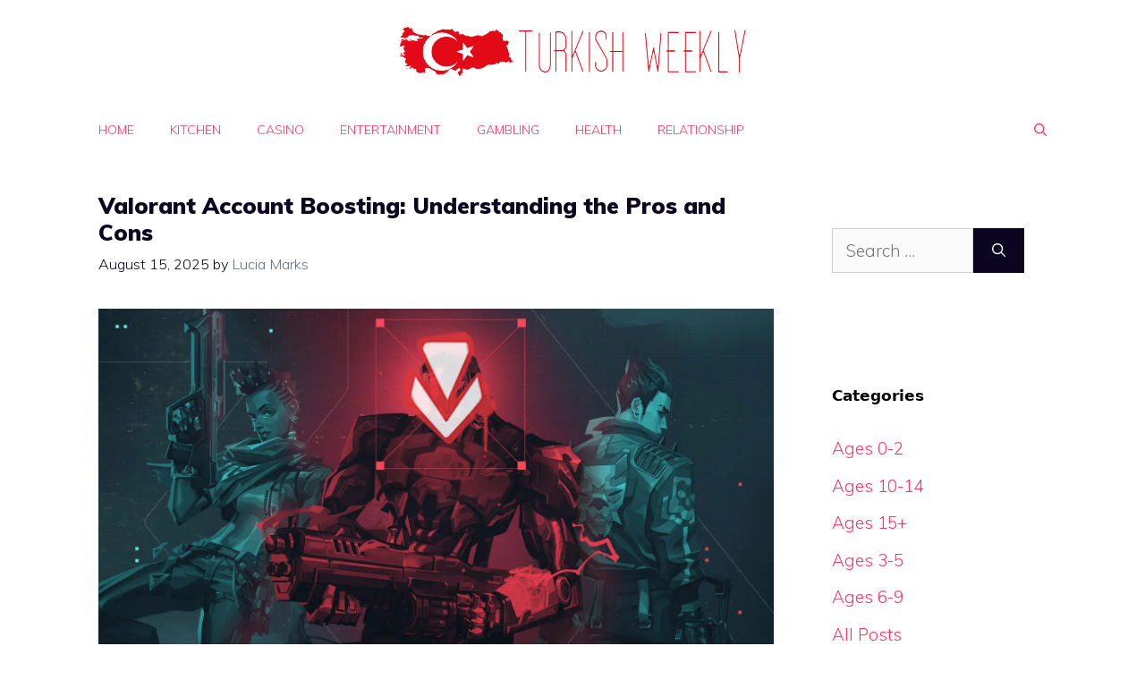

--- FILE ---
content_type: text/html; charset=UTF-8
request_url: https://turkishweekly.net/valorant-account-boosting/
body_size: 18484
content:
<!DOCTYPE html>
<html lang="en-US">
<head>
	<meta charset="UTF-8">
	<meta name='robots' content='index, follow, max-image-preview:large, max-snippet:-1, max-video-preview:-1' />
<meta name="viewport" content="width=device-width, initial-scale=1">
	<!-- This site is optimized with the Yoast SEO plugin v26.8 - https://yoast.com/product/yoast-seo-wordpress/ -->
	<title>Valorant Account Boosting: Understanding the Pros and Cons - Turkish Weekly</title>
<link crossorigin data-rocket-preconnect href="https://fonts.googleapis.com" rel="preconnect">
<link crossorigin data-rocket-preconnect href="https://pagead2.googlesyndication.com" rel="preconnect">
<link data-rocket-preload as="style" href="https://fonts.googleapis.com/css?family=Muli%3A300%2C300italic%2Cregular%2C600%2C600italic%2C800%2C800italic%2C900&#038;display=swap" rel="preload">
<link href="https://fonts.googleapis.com/css?family=Muli%3A300%2C300italic%2Cregular%2C600%2C600italic%2C800%2C800italic%2C900&#038;display=swap" media="print" onload="this.media=&#039;all&#039;" rel="stylesheet">
<noscript><link rel="stylesheet" href="https://fonts.googleapis.com/css?family=Muli%3A300%2C300italic%2Cregular%2C600%2C600italic%2C800%2C800italic%2C900&#038;display=swap"></noscript><link rel="preload" data-rocket-preload as="image" href="https://www.geekgirlauthority.com/wp-content/uploads/2020/05/Valorant-Cover.jpg" fetchpriority="high">
	<link rel="canonical" href="https://turkishweekly.net/valorant-account-boosting/" />
	<meta property="og:locale" content="en_US" />
	<meta property="og:type" content="article" />
	<meta property="og:title" content="Valorant Account Boosting: Understanding the Pros and Cons - Turkish Weekly" />
	<meta property="og:description" content="In recent years, the gaming industry has seen a surge in popularity, with players all around the world turning to various video games for entertainment. One of these popular titles is Valorant, which has become ... Read more" />
	<meta property="og:url" content="https://turkishweekly.net/valorant-account-boosting/" />
	<meta property="og:site_name" content="Turkish Weekly" />
	<meta property="article:published_time" content="2025-08-15T12:27:44+00:00" />
	<meta property="og:image" content="https://turkishweekly.net/wp-content/uploads/2023/08/afkgaming2F2021-102Fdf3669f2-2ea4-48d8-ab14-c61daec5db672FVal_Banner_AntiCheat_Fall2021_1920x1080.jpg" />
	<meta property="og:image:width" content="1920" />
	<meta property="og:image:height" content="1080" />
	<meta property="og:image:type" content="image/jpeg" />
	<meta name="author" content="Lucia Marks" />
	<meta name="twitter:card" content="summary_large_image" />
	<meta name="twitter:label1" content="Written by" />
	<meta name="twitter:data1" content="Lucia Marks" />
	<meta name="twitter:label2" content="Est. reading time" />
	<meta name="twitter:data2" content="4 minutes" />
	<script type="application/ld+json" class="yoast-schema-graph">{"@context":"https://schema.org","@graph":[{"@type":"Article","@id":"https://turkishweekly.net/valorant-account-boosting/#article","isPartOf":{"@id":"https://turkishweekly.net/valorant-account-boosting/"},"author":{"name":"Lucia Marks","@id":"https://turkishweekly.net/#/schema/person/f4410cc08fbc9e432c38b98049b3118e"},"headline":"Valorant Account Boosting: Understanding the Pros and Cons","datePublished":"2025-08-15T12:27:44+00:00","mainEntityOfPage":{"@id":"https://turkishweekly.net/valorant-account-boosting/"},"wordCount":603,"publisher":{"@id":"https://turkishweekly.net/#organization"},"image":{"@id":"https://turkishweekly.net/valorant-account-boosting/#primaryimage"},"thumbnailUrl":"https://turkishweekly.net/wp-content/uploads/2023/08/afkgaming2F2021-102Fdf3669f2-2ea4-48d8-ab14-c61daec5db672FVal_Banner_AntiCheat_Fall2021_1920x1080.jpg","keywords":["account boosting","esports","game ranking","online gaming","pros and cons","Valorant"],"articleSection":["Blog"],"inLanguage":"en-US"},{"@type":"WebPage","@id":"https://turkishweekly.net/valorant-account-boosting/","url":"https://turkishweekly.net/valorant-account-boosting/","name":"Valorant Account Boosting: Understanding the Pros and Cons - Turkish Weekly","isPartOf":{"@id":"https://turkishweekly.net/#website"},"primaryImageOfPage":{"@id":"https://turkishweekly.net/valorant-account-boosting/#primaryimage"},"image":{"@id":"https://turkishweekly.net/valorant-account-boosting/#primaryimage"},"thumbnailUrl":"https://turkishweekly.net/wp-content/uploads/2023/08/afkgaming2F2021-102Fdf3669f2-2ea4-48d8-ab14-c61daec5db672FVal_Banner_AntiCheat_Fall2021_1920x1080.jpg","datePublished":"2025-08-15T12:27:44+00:00","breadcrumb":{"@id":"https://turkishweekly.net/valorant-account-boosting/#breadcrumb"},"inLanguage":"en-US","potentialAction":[{"@type":"ReadAction","target":["https://turkishweekly.net/valorant-account-boosting/"]}]},{"@type":"ImageObject","inLanguage":"en-US","@id":"https://turkishweekly.net/valorant-account-boosting/#primaryimage","url":"https://turkishweekly.net/wp-content/uploads/2023/08/afkgaming2F2021-102Fdf3669f2-2ea4-48d8-ab14-c61daec5db672FVal_Banner_AntiCheat_Fall2021_1920x1080.jpg","contentUrl":"https://turkishweekly.net/wp-content/uploads/2023/08/afkgaming2F2021-102Fdf3669f2-2ea4-48d8-ab14-c61daec5db672FVal_Banner_AntiCheat_Fall2021_1920x1080.jpg","width":1920,"height":1080},{"@type":"BreadcrumbList","@id":"https://turkishweekly.net/valorant-account-boosting/#breadcrumb","itemListElement":[{"@type":"ListItem","position":1,"name":"Home","item":"https://turkishweekly.net/"},{"@type":"ListItem","position":2,"name":"Valorant Account Boosting: Understanding the Pros and Cons"}]},{"@type":"WebSite","@id":"https://turkishweekly.net/#website","url":"https://turkishweekly.net/","name":"Turkish Weekly","description":"","publisher":{"@id":"https://turkishweekly.net/#organization"},"potentialAction":[{"@type":"SearchAction","target":{"@type":"EntryPoint","urlTemplate":"https://turkishweekly.net/?s={search_term_string}"},"query-input":{"@type":"PropertyValueSpecification","valueRequired":true,"valueName":"search_term_string"}}],"inLanguage":"en-US"},{"@type":"Organization","@id":"https://turkishweekly.net/#organization","name":"Turkish Weekly","url":"https://turkishweekly.net/","logo":{"@type":"ImageObject","inLanguage":"en-US","@id":"https://turkishweekly.net/#/schema/logo/image/","url":"https://turkishweekly.net/wp-content/uploads/2022/01/Turkish-Weekly-logo.png","contentUrl":"https://turkishweekly.net/wp-content/uploads/2022/01/Turkish-Weekly-logo.png","width":402,"height":75,"caption":"Turkish Weekly"},"image":{"@id":"https://turkishweekly.net/#/schema/logo/image/"}},{"@type":"Person","@id":"https://turkishweekly.net/#/schema/person/f4410cc08fbc9e432c38b98049b3118e","name":"Lucia Marks","image":{"@type":"ImageObject","inLanguage":"en-US","@id":"https://turkishweekly.net/#/schema/person/image/","url":"https://secure.gravatar.com/avatar/70da42d7f7b2bf704f8ddfd5c04aa476df12b55de46af432df928b007581540a?s=96&d=mm&r=g","contentUrl":"https://secure.gravatar.com/avatar/70da42d7f7b2bf704f8ddfd5c04aa476df12b55de46af432df928b007581540a?s=96&d=mm&r=g","caption":"Lucia Marks"},"url":"https://turkishweekly.net/author/automatskipost63/"}]}</script>
	<!-- / Yoast SEO plugin. -->


<link href='https://fonts.gstatic.com' crossorigin rel='preconnect' />
<link href='https://fonts.googleapis.com' crossorigin rel='preconnect' />
<link rel="alternate" type="application/rss+xml" title="Turkish Weekly &raquo; Feed" href="https://turkishweekly.net/feed/" />
<link rel="alternate" title="oEmbed (JSON)" type="application/json+oembed" href="https://turkishweekly.net/wp-json/oembed/1.0/embed?url=https%3A%2F%2Fturkishweekly.net%2Fvalorant-account-boosting%2F" />
<link rel="alternate" title="oEmbed (XML)" type="text/xml+oembed" href="https://turkishweekly.net/wp-json/oembed/1.0/embed?url=https%3A%2F%2Fturkishweekly.net%2Fvalorant-account-boosting%2F&#038;format=xml" />
<style id='wp-img-auto-sizes-contain-inline-css'>
img:is([sizes=auto i],[sizes^="auto," i]){contain-intrinsic-size:3000px 1500px}
/*# sourceURL=wp-img-auto-sizes-contain-inline-css */
</style>
<style id='wp-emoji-styles-inline-css'>

	img.wp-smiley, img.emoji {
		display: inline !important;
		border: none !important;
		box-shadow: none !important;
		height: 1em !important;
		width: 1em !important;
		margin: 0 0.07em !important;
		vertical-align: -0.1em !important;
		background: none !important;
		padding: 0 !important;
	}
/*# sourceURL=wp-emoji-styles-inline-css */
</style>
<style id='wp-block-library-inline-css'>
:root{--wp-block-synced-color:#7a00df;--wp-block-synced-color--rgb:122,0,223;--wp-bound-block-color:var(--wp-block-synced-color);--wp-editor-canvas-background:#ddd;--wp-admin-theme-color:#007cba;--wp-admin-theme-color--rgb:0,124,186;--wp-admin-theme-color-darker-10:#006ba1;--wp-admin-theme-color-darker-10--rgb:0,107,160.5;--wp-admin-theme-color-darker-20:#005a87;--wp-admin-theme-color-darker-20--rgb:0,90,135;--wp-admin-border-width-focus:2px}@media (min-resolution:192dpi){:root{--wp-admin-border-width-focus:1.5px}}.wp-element-button{cursor:pointer}:root .has-very-light-gray-background-color{background-color:#eee}:root .has-very-dark-gray-background-color{background-color:#313131}:root .has-very-light-gray-color{color:#eee}:root .has-very-dark-gray-color{color:#313131}:root .has-vivid-green-cyan-to-vivid-cyan-blue-gradient-background{background:linear-gradient(135deg,#00d084,#0693e3)}:root .has-purple-crush-gradient-background{background:linear-gradient(135deg,#34e2e4,#4721fb 50%,#ab1dfe)}:root .has-hazy-dawn-gradient-background{background:linear-gradient(135deg,#faaca8,#dad0ec)}:root .has-subdued-olive-gradient-background{background:linear-gradient(135deg,#fafae1,#67a671)}:root .has-atomic-cream-gradient-background{background:linear-gradient(135deg,#fdd79a,#004a59)}:root .has-nightshade-gradient-background{background:linear-gradient(135deg,#330968,#31cdcf)}:root .has-midnight-gradient-background{background:linear-gradient(135deg,#020381,#2874fc)}:root{--wp--preset--font-size--normal:16px;--wp--preset--font-size--huge:42px}.has-regular-font-size{font-size:1em}.has-larger-font-size{font-size:2.625em}.has-normal-font-size{font-size:var(--wp--preset--font-size--normal)}.has-huge-font-size{font-size:var(--wp--preset--font-size--huge)}.has-text-align-center{text-align:center}.has-text-align-left{text-align:left}.has-text-align-right{text-align:right}.has-fit-text{white-space:nowrap!important}#end-resizable-editor-section{display:none}.aligncenter{clear:both}.items-justified-left{justify-content:flex-start}.items-justified-center{justify-content:center}.items-justified-right{justify-content:flex-end}.items-justified-space-between{justify-content:space-between}.screen-reader-text{border:0;clip-path:inset(50%);height:1px;margin:-1px;overflow:hidden;padding:0;position:absolute;width:1px;word-wrap:normal!important}.screen-reader-text:focus{background-color:#ddd;clip-path:none;color:#444;display:block;font-size:1em;height:auto;left:5px;line-height:normal;padding:15px 23px 14px;text-decoration:none;top:5px;width:auto;z-index:100000}html :where(.has-border-color){border-style:solid}html :where([style*=border-top-color]){border-top-style:solid}html :where([style*=border-right-color]){border-right-style:solid}html :where([style*=border-bottom-color]){border-bottom-style:solid}html :where([style*=border-left-color]){border-left-style:solid}html :where([style*=border-width]){border-style:solid}html :where([style*=border-top-width]){border-top-style:solid}html :where([style*=border-right-width]){border-right-style:solid}html :where([style*=border-bottom-width]){border-bottom-style:solid}html :where([style*=border-left-width]){border-left-style:solid}html :where(img[class*=wp-image-]){height:auto;max-width:100%}:where(figure){margin:0 0 1em}html :where(.is-position-sticky){--wp-admin--admin-bar--position-offset:var(--wp-admin--admin-bar--height,0px)}@media screen and (max-width:600px){html :where(.is-position-sticky){--wp-admin--admin-bar--position-offset:0px}}

/*# sourceURL=wp-block-library-inline-css */
</style><style id='global-styles-inline-css'>
:root{--wp--preset--aspect-ratio--square: 1;--wp--preset--aspect-ratio--4-3: 4/3;--wp--preset--aspect-ratio--3-4: 3/4;--wp--preset--aspect-ratio--3-2: 3/2;--wp--preset--aspect-ratio--2-3: 2/3;--wp--preset--aspect-ratio--16-9: 16/9;--wp--preset--aspect-ratio--9-16: 9/16;--wp--preset--color--black: #000000;--wp--preset--color--cyan-bluish-gray: #abb8c3;--wp--preset--color--white: #ffffff;--wp--preset--color--pale-pink: #f78da7;--wp--preset--color--vivid-red: #cf2e2e;--wp--preset--color--luminous-vivid-orange: #ff6900;--wp--preset--color--luminous-vivid-amber: #fcb900;--wp--preset--color--light-green-cyan: #7bdcb5;--wp--preset--color--vivid-green-cyan: #00d084;--wp--preset--color--pale-cyan-blue: #8ed1fc;--wp--preset--color--vivid-cyan-blue: #0693e3;--wp--preset--color--vivid-purple: #9b51e0;--wp--preset--color--contrast: var(--contrast);--wp--preset--color--contrast-2: var(--contrast-2);--wp--preset--color--contrast-3: var(--contrast-3);--wp--preset--color--base: var(--base);--wp--preset--color--base-2: var(--base-2);--wp--preset--color--base-3: var(--base-3);--wp--preset--color--accent: var(--accent);--wp--preset--gradient--vivid-cyan-blue-to-vivid-purple: linear-gradient(135deg,rgb(6,147,227) 0%,rgb(155,81,224) 100%);--wp--preset--gradient--light-green-cyan-to-vivid-green-cyan: linear-gradient(135deg,rgb(122,220,180) 0%,rgb(0,208,130) 100%);--wp--preset--gradient--luminous-vivid-amber-to-luminous-vivid-orange: linear-gradient(135deg,rgb(252,185,0) 0%,rgb(255,105,0) 100%);--wp--preset--gradient--luminous-vivid-orange-to-vivid-red: linear-gradient(135deg,rgb(255,105,0) 0%,rgb(207,46,46) 100%);--wp--preset--gradient--very-light-gray-to-cyan-bluish-gray: linear-gradient(135deg,rgb(238,238,238) 0%,rgb(169,184,195) 100%);--wp--preset--gradient--cool-to-warm-spectrum: linear-gradient(135deg,rgb(74,234,220) 0%,rgb(151,120,209) 20%,rgb(207,42,186) 40%,rgb(238,44,130) 60%,rgb(251,105,98) 80%,rgb(254,248,76) 100%);--wp--preset--gradient--blush-light-purple: linear-gradient(135deg,rgb(255,206,236) 0%,rgb(152,150,240) 100%);--wp--preset--gradient--blush-bordeaux: linear-gradient(135deg,rgb(254,205,165) 0%,rgb(254,45,45) 50%,rgb(107,0,62) 100%);--wp--preset--gradient--luminous-dusk: linear-gradient(135deg,rgb(255,203,112) 0%,rgb(199,81,192) 50%,rgb(65,88,208) 100%);--wp--preset--gradient--pale-ocean: linear-gradient(135deg,rgb(255,245,203) 0%,rgb(182,227,212) 50%,rgb(51,167,181) 100%);--wp--preset--gradient--electric-grass: linear-gradient(135deg,rgb(202,248,128) 0%,rgb(113,206,126) 100%);--wp--preset--gradient--midnight: linear-gradient(135deg,rgb(2,3,129) 0%,rgb(40,116,252) 100%);--wp--preset--font-size--small: 13px;--wp--preset--font-size--medium: 20px;--wp--preset--font-size--large: 36px;--wp--preset--font-size--x-large: 42px;--wp--preset--spacing--20: 0.44rem;--wp--preset--spacing--30: 0.67rem;--wp--preset--spacing--40: 1rem;--wp--preset--spacing--50: 1.5rem;--wp--preset--spacing--60: 2.25rem;--wp--preset--spacing--70: 3.38rem;--wp--preset--spacing--80: 5.06rem;--wp--preset--shadow--natural: 6px 6px 9px rgba(0, 0, 0, 0.2);--wp--preset--shadow--deep: 12px 12px 50px rgba(0, 0, 0, 0.4);--wp--preset--shadow--sharp: 6px 6px 0px rgba(0, 0, 0, 0.2);--wp--preset--shadow--outlined: 6px 6px 0px -3px rgb(255, 255, 255), 6px 6px rgb(0, 0, 0);--wp--preset--shadow--crisp: 6px 6px 0px rgb(0, 0, 0);}:where(.is-layout-flex){gap: 0.5em;}:where(.is-layout-grid){gap: 0.5em;}body .is-layout-flex{display: flex;}.is-layout-flex{flex-wrap: wrap;align-items: center;}.is-layout-flex > :is(*, div){margin: 0;}body .is-layout-grid{display: grid;}.is-layout-grid > :is(*, div){margin: 0;}:where(.wp-block-columns.is-layout-flex){gap: 2em;}:where(.wp-block-columns.is-layout-grid){gap: 2em;}:where(.wp-block-post-template.is-layout-flex){gap: 1.25em;}:where(.wp-block-post-template.is-layout-grid){gap: 1.25em;}.has-black-color{color: var(--wp--preset--color--black) !important;}.has-cyan-bluish-gray-color{color: var(--wp--preset--color--cyan-bluish-gray) !important;}.has-white-color{color: var(--wp--preset--color--white) !important;}.has-pale-pink-color{color: var(--wp--preset--color--pale-pink) !important;}.has-vivid-red-color{color: var(--wp--preset--color--vivid-red) !important;}.has-luminous-vivid-orange-color{color: var(--wp--preset--color--luminous-vivid-orange) !important;}.has-luminous-vivid-amber-color{color: var(--wp--preset--color--luminous-vivid-amber) !important;}.has-light-green-cyan-color{color: var(--wp--preset--color--light-green-cyan) !important;}.has-vivid-green-cyan-color{color: var(--wp--preset--color--vivid-green-cyan) !important;}.has-pale-cyan-blue-color{color: var(--wp--preset--color--pale-cyan-blue) !important;}.has-vivid-cyan-blue-color{color: var(--wp--preset--color--vivid-cyan-blue) !important;}.has-vivid-purple-color{color: var(--wp--preset--color--vivid-purple) !important;}.has-black-background-color{background-color: var(--wp--preset--color--black) !important;}.has-cyan-bluish-gray-background-color{background-color: var(--wp--preset--color--cyan-bluish-gray) !important;}.has-white-background-color{background-color: var(--wp--preset--color--white) !important;}.has-pale-pink-background-color{background-color: var(--wp--preset--color--pale-pink) !important;}.has-vivid-red-background-color{background-color: var(--wp--preset--color--vivid-red) !important;}.has-luminous-vivid-orange-background-color{background-color: var(--wp--preset--color--luminous-vivid-orange) !important;}.has-luminous-vivid-amber-background-color{background-color: var(--wp--preset--color--luminous-vivid-amber) !important;}.has-light-green-cyan-background-color{background-color: var(--wp--preset--color--light-green-cyan) !important;}.has-vivid-green-cyan-background-color{background-color: var(--wp--preset--color--vivid-green-cyan) !important;}.has-pale-cyan-blue-background-color{background-color: var(--wp--preset--color--pale-cyan-blue) !important;}.has-vivid-cyan-blue-background-color{background-color: var(--wp--preset--color--vivid-cyan-blue) !important;}.has-vivid-purple-background-color{background-color: var(--wp--preset--color--vivid-purple) !important;}.has-black-border-color{border-color: var(--wp--preset--color--black) !important;}.has-cyan-bluish-gray-border-color{border-color: var(--wp--preset--color--cyan-bluish-gray) !important;}.has-white-border-color{border-color: var(--wp--preset--color--white) !important;}.has-pale-pink-border-color{border-color: var(--wp--preset--color--pale-pink) !important;}.has-vivid-red-border-color{border-color: var(--wp--preset--color--vivid-red) !important;}.has-luminous-vivid-orange-border-color{border-color: var(--wp--preset--color--luminous-vivid-orange) !important;}.has-luminous-vivid-amber-border-color{border-color: var(--wp--preset--color--luminous-vivid-amber) !important;}.has-light-green-cyan-border-color{border-color: var(--wp--preset--color--light-green-cyan) !important;}.has-vivid-green-cyan-border-color{border-color: var(--wp--preset--color--vivid-green-cyan) !important;}.has-pale-cyan-blue-border-color{border-color: var(--wp--preset--color--pale-cyan-blue) !important;}.has-vivid-cyan-blue-border-color{border-color: var(--wp--preset--color--vivid-cyan-blue) !important;}.has-vivid-purple-border-color{border-color: var(--wp--preset--color--vivid-purple) !important;}.has-vivid-cyan-blue-to-vivid-purple-gradient-background{background: var(--wp--preset--gradient--vivid-cyan-blue-to-vivid-purple) !important;}.has-light-green-cyan-to-vivid-green-cyan-gradient-background{background: var(--wp--preset--gradient--light-green-cyan-to-vivid-green-cyan) !important;}.has-luminous-vivid-amber-to-luminous-vivid-orange-gradient-background{background: var(--wp--preset--gradient--luminous-vivid-amber-to-luminous-vivid-orange) !important;}.has-luminous-vivid-orange-to-vivid-red-gradient-background{background: var(--wp--preset--gradient--luminous-vivid-orange-to-vivid-red) !important;}.has-very-light-gray-to-cyan-bluish-gray-gradient-background{background: var(--wp--preset--gradient--very-light-gray-to-cyan-bluish-gray) !important;}.has-cool-to-warm-spectrum-gradient-background{background: var(--wp--preset--gradient--cool-to-warm-spectrum) !important;}.has-blush-light-purple-gradient-background{background: var(--wp--preset--gradient--blush-light-purple) !important;}.has-blush-bordeaux-gradient-background{background: var(--wp--preset--gradient--blush-bordeaux) !important;}.has-luminous-dusk-gradient-background{background: var(--wp--preset--gradient--luminous-dusk) !important;}.has-pale-ocean-gradient-background{background: var(--wp--preset--gradient--pale-ocean) !important;}.has-electric-grass-gradient-background{background: var(--wp--preset--gradient--electric-grass) !important;}.has-midnight-gradient-background{background: var(--wp--preset--gradient--midnight) !important;}.has-small-font-size{font-size: var(--wp--preset--font-size--small) !important;}.has-medium-font-size{font-size: var(--wp--preset--font-size--medium) !important;}.has-large-font-size{font-size: var(--wp--preset--font-size--large) !important;}.has-x-large-font-size{font-size: var(--wp--preset--font-size--x-large) !important;}
/*# sourceURL=global-styles-inline-css */
</style>

<style id='classic-theme-styles-inline-css'>
/*! This file is auto-generated */
.wp-block-button__link{color:#fff;background-color:#32373c;border-radius:9999px;box-shadow:none;text-decoration:none;padding:calc(.667em + 2px) calc(1.333em + 2px);font-size:1.125em}.wp-block-file__button{background:#32373c;color:#fff;text-decoration:none}
/*# sourceURL=/wp-includes/css/classic-themes.min.css */
</style>
<link rel='stylesheet' id='c4wp-public-css' href='https://turkishweekly.net/wp-content/plugins/wp-captcha//assets/css/c4wp-public.css?ver=6.9' media='all' />
<link rel='stylesheet' id='generate-widget-areas-css' href='https://turkishweekly.net/wp-content/themes/generatepress/assets/css/components/widget-areas.min.css?ver=3.5.1' media='all' />
<link rel='stylesheet' id='generate-style-css' href='https://turkishweekly.net/wp-content/themes/generatepress/assets/css/main.min.css?ver=3.5.1' media='all' />
<style id='generate-style-inline-css'>
body{background-color:var(--base-3);color:var(--contrast);}a{color:var(--accent);}a:hover, a:focus, a:active{color:#ae0831;}.grid-container{max-width:1140px;}.wp-block-group__inner-container{max-width:1140px;margin-left:auto;margin-right:auto;}.generate-back-to-top{font-size:20px;border-radius:3px;position:fixed;bottom:30px;right:30px;line-height:40px;width:40px;text-align:center;z-index:10;transition:opacity 300ms ease-in-out;opacity:0.1;transform:translateY(1000px);}.generate-back-to-top__show{opacity:1;transform:translateY(0);}.navigation-search{position:absolute;left:-99999px;pointer-events:none;visibility:hidden;z-index:20;width:100%;top:0;transition:opacity 100ms ease-in-out;opacity:0;}.navigation-search.nav-search-active{left:0;right:0;pointer-events:auto;visibility:visible;opacity:1;}.navigation-search input[type="search"]{outline:0;border:0;vertical-align:bottom;line-height:1;opacity:0.9;width:100%;z-index:20;border-radius:0;-webkit-appearance:none;height:60px;}.navigation-search input::-ms-clear{display:none;width:0;height:0;}.navigation-search input::-ms-reveal{display:none;width:0;height:0;}.navigation-search input::-webkit-search-decoration, .navigation-search input::-webkit-search-cancel-button, .navigation-search input::-webkit-search-results-button, .navigation-search input::-webkit-search-results-decoration{display:none;}.gen-sidebar-nav .navigation-search{top:auto;bottom:0;}:root{--contrast:#0b0521;--contrast-2:#383f49;--contrast-3:#62707c;--base:#526e7c;--base-2:#f7f8f9;--base-3:#ffffff;--accent:#ff3366;}:root .has-contrast-color{color:var(--contrast);}:root .has-contrast-background-color{background-color:var(--contrast);}:root .has-contrast-2-color{color:var(--contrast-2);}:root .has-contrast-2-background-color{background-color:var(--contrast-2);}:root .has-contrast-3-color{color:var(--contrast-3);}:root .has-contrast-3-background-color{background-color:var(--contrast-3);}:root .has-base-color{color:var(--base);}:root .has-base-background-color{background-color:var(--base);}:root .has-base-2-color{color:var(--base-2);}:root .has-base-2-background-color{background-color:var(--base-2);}:root .has-base-3-color{color:var(--base-3);}:root .has-base-3-background-color{background-color:var(--base-3);}:root .has-accent-color{color:var(--accent);}:root .has-accent-background-color{background-color:var(--accent);}body, button, input, select, textarea{font-family:Muli, sans-serif;font-weight:300;font-size:19px;}body{line-height:1.7;}.main-title{font-size:34px;}.site-description{font-size:12px;}.main-navigation a, .main-navigation .menu-toggle, .main-navigation .menu-bar-items{font-weight:300;text-transform:uppercase;font-size:14px;line-height:1;}.widget-title{font-family:-apple-system, system-ui, BlinkMacSystemFont, "Segoe UI", Helvetica, Arial, sans-serif, "Apple Color Emoji", "Segoe UI Emoji", "Segoe UI Symbol";font-weight:bold;font-size:17px;}button:not(.menu-toggle),html input[type="button"],input[type="reset"],input[type="submit"],.button,.wp-block-button .wp-block-button__link{font-weight:600;}h2.entry-title{font-size:20px;line-height:1.2;}.site-info{font-size:15px;}h1{font-weight:900;font-size:25px;line-height:1.2;}h2{font-weight:800;font-size:30px;line-height:1.3;}h3{font-weight:600;font-size:28px;}h4{font-weight:600;font-size:23px;}h5{font-weight:600;font-size:20px;}h6{font-weight:600;font-size:20px;}.top-bar{background-color:#636363;color:#ffffff;}.top-bar a{color:#ffffff;}.top-bar a:hover{color:#303030;}.site-header{background-color:var(--base-3);color:var(--contrast);}.site-header a{color:#42a907;}.site-header a:hover{color:#338c00;}.main-title a,.main-title a:hover{color:var(--accent);}.site-description{color:var(--contrast);}.mobile-menu-control-wrapper .menu-toggle,.mobile-menu-control-wrapper .menu-toggle:hover,.mobile-menu-control-wrapper .menu-toggle:focus,.has-inline-mobile-toggle #site-navigation.toggled{background-color:rgba(0, 0, 0, 0.02);}.main-navigation,.main-navigation ul ul{background-color:var(--base-3);}.main-navigation .main-nav ul li a, .main-navigation .menu-toggle, .main-navigation .menu-bar-items{color:var(--accent);}.main-navigation .main-nav ul li:not([class*="current-menu-"]):hover > a, .main-navigation .main-nav ul li:not([class*="current-menu-"]):focus > a, .main-navigation .main-nav ul li.sfHover:not([class*="current-menu-"]) > a, .main-navigation .menu-bar-item:hover > a, .main-navigation .menu-bar-item.sfHover > a{color:var(--contrast-3);background-color:rgba(63,63,63,0);}button.menu-toggle:hover,button.menu-toggle:focus{color:var(--accent);}.main-navigation .main-nav ul li[class*="current-menu-"] > a{color:var(--contrast-2);background-color:rgba(63,63,63,0);}.navigation-search input[type="search"],.navigation-search input[type="search"]:active, .navigation-search input[type="search"]:focus, .main-navigation .main-nav ul li.search-item.active > a, .main-navigation .menu-bar-items .search-item.active > a{color:var(--contrast-2);background-color:var(--base-3);opacity:1;}.main-navigation ul ul{background-color:var(--contrast-2);}.main-navigation .main-nav ul ul li a{color:var(--base-3);}.main-navigation .main-nav ul ul li:not([class*="current-menu-"]):hover > a,.main-navigation .main-nav ul ul li:not([class*="current-menu-"]):focus > a, .main-navigation .main-nav ul ul li.sfHover:not([class*="current-menu-"]) > a{color:var(--base-3);background-color:var(--contrast-2);}.main-navigation .main-nav ul ul li[class*="current-menu-"] > a{color:var(--contrast-3);background-color:var(--contrast-2);}.separate-containers .inside-article, .separate-containers .comments-area, .separate-containers .page-header, .one-container .container, .separate-containers .paging-navigation, .inside-page-header{background-color:var(--base-3);}.inside-article a,.paging-navigation a,.comments-area a,.page-header a{color:var(--accent);}.inside-article a:hover,.paging-navigation a:hover,.comments-area a:hover,.page-header a:hover{color:#ae0831;}.entry-title a{color:var(--contrast);}.entry-title a:hover{color:var(--contrast);}.entry-meta{color:var(--contrast);}.entry-meta a{color:var(--contrast-3);}.entry-meta a:hover{color:var(--accent);}h2{color:var(--contrast);}.sidebar .widget{background-color:#ffffff;}.sidebar .widget .widget-title{color:#000000;}.footer-widgets{color:var(--base-3);background-color:#000000;}.footer-widgets a{color:var(--base-3);}.footer-widgets .widget-title{color:var(--base-3);}.site-info{color:var(--base-3);background-color:var(--contrast);}.site-info a{color:var(--base-3);}.site-info a:hover{color:var(--contrast-3);}.footer-bar .widget_nav_menu .current-menu-item a{color:var(--contrast-3);}input[type="text"],input[type="email"],input[type="url"],input[type="password"],input[type="search"],input[type="tel"],input[type="number"],textarea,select{color:#666666;background-color:#fafafa;border-color:#cccccc;}input[type="text"]:focus,input[type="email"]:focus,input[type="url"]:focus,input[type="password"]:focus,input[type="search"]:focus,input[type="tel"]:focus,input[type="number"]:focus,textarea:focus,select:focus{color:#666666;background-color:#ffffff;border-color:#bfbfbf;}button,html input[type="button"],input[type="reset"],input[type="submit"],a.button,a.wp-block-button__link:not(.has-background){color:var(--base-3);background-color:var(--contrast);}button:hover,html input[type="button"]:hover,input[type="reset"]:hover,input[type="submit"]:hover,a.button:hover,button:focus,html input[type="button"]:focus,input[type="reset"]:focus,input[type="submit"]:focus,a.button:focus,a.wp-block-button__link:not(.has-background):active,a.wp-block-button__link:not(.has-background):focus,a.wp-block-button__link:not(.has-background):hover{color:var(--base-3);background-color:var(--contrast-3);}a.generate-back-to-top{background-color:rgba( 0,0,0,0.4 );color:#ffffff;}a.generate-back-to-top:hover,a.generate-back-to-top:focus{background-color:rgba( 0,0,0,0.6 );color:#ffffff;}:root{--gp-search-modal-bg-color:var(--base-3);--gp-search-modal-text-color:var(--contrast);--gp-search-modal-overlay-bg-color:rgba(0,0,0,0.2);}@media (max-width: 768px){.main-navigation .menu-bar-item:hover > a, .main-navigation .menu-bar-item.sfHover > a{background:none;color:var(--accent);}}.nav-below-header .main-navigation .inside-navigation.grid-container, .nav-above-header .main-navigation .inside-navigation.grid-container{padding:0px 20px 0px 20px;}.site-main .wp-block-group__inner-container{padding:40px;}.separate-containers .paging-navigation{padding-top:20px;padding-bottom:20px;}.entry-content .alignwide, body:not(.no-sidebar) .entry-content .alignfull{margin-left:-40px;width:calc(100% + 80px);max-width:calc(100% + 80px);}.sidebar .widget, .page-header, .widget-area .main-navigation, .site-main > *{margin-bottom:60px;}.separate-containers .site-main{margin:60px;}.both-right .inside-left-sidebar,.both-left .inside-left-sidebar{margin-right:30px;}.both-right .inside-right-sidebar,.both-left .inside-right-sidebar{margin-left:30px;}.separate-containers .featured-image{margin-top:60px;}.separate-containers .inside-right-sidebar, .separate-containers .inside-left-sidebar{margin-top:60px;margin-bottom:60px;}.rtl .menu-item-has-children .dropdown-menu-toggle{padding-left:20px;}.rtl .main-navigation .main-nav ul li.menu-item-has-children > a{padding-right:20px;}.widget-area .widget{padding:40px 25px 25px 25px;}.footer-widgets-container{padding:60px 40px 60px 40px;}.inside-site-info{padding:20px;}@media (max-width:768px){.separate-containers .inside-article, .separate-containers .comments-area, .separate-containers .page-header, .separate-containers .paging-navigation, .one-container .site-content, .inside-page-header{padding:50px 25px 50px 25px;}.site-main .wp-block-group__inner-container{padding:50px 25px 50px 25px;}.inside-header{padding-right:25px;padding-left:25px;}.footer-widgets-container{padding-right:25px;padding-left:25px;}.inside-site-info{padding-right:10px;padding-left:10px;}.entry-content .alignwide, body:not(.no-sidebar) .entry-content .alignfull{margin-left:-25px;width:calc(100% + 50px);max-width:calc(100% + 50px);}.one-container .site-main .paging-navigation{margin-bottom:60px;}}/* End cached CSS */.is-right-sidebar{width:25%;}.is-left-sidebar{width:25%;}.site-content .content-area{width:75%;}@media (max-width: 768px){.main-navigation .menu-toggle,.sidebar-nav-mobile:not(#sticky-placeholder){display:block;}.main-navigation ul,.gen-sidebar-nav,.main-navigation:not(.slideout-navigation):not(.toggled) .main-nav > ul,.has-inline-mobile-toggle #site-navigation .inside-navigation > *:not(.navigation-search):not(.main-nav){display:none;}.nav-align-right .inside-navigation,.nav-align-center .inside-navigation{justify-content:space-between;}}
.dynamic-author-image-rounded{border-radius:100%;}.dynamic-featured-image, .dynamic-author-image{vertical-align:middle;}.one-container.blog .dynamic-content-template:not(:last-child), .one-container.archive .dynamic-content-template:not(:last-child){padding-bottom:0px;}.dynamic-entry-excerpt > p:last-child{margin-bottom:0px;}
/*# sourceURL=generate-style-inline-css */
</style>

<link rel='stylesheet' id='generate-blog-images-css' href='https://turkishweekly.net/wp-content/plugins/gp-premium/blog/functions/css/featured-images.min.css?ver=2.5.3' media='all' />
<link rel='stylesheet' id='generate-offside-css' href='https://turkishweekly.net/wp-content/plugins/gp-premium/menu-plus/functions/css/offside.min.css?ver=2.5.3' media='all' />
<style id='generate-offside-inline-css'>
:root{--gp-slideout-width:265px;}.slideout-navigation.main-navigation{background-color:var(--contrast-3);}.slideout-navigation.main-navigation .main-nav ul li a{color:var(--base-3);}.slideout-navigation.main-navigation .main-nav ul li:not([class*="current-menu-"]):hover > a, .slideout-navigation.main-navigation .main-nav ul li:not([class*="current-menu-"]):focus > a, .slideout-navigation.main-navigation .main-nav ul li.sfHover:not([class*="current-menu-"]) > a{background-color:var(--contrast-3);}.slideout-navigation.main-navigation .main-nav ul li[class*="current-menu-"] > a{color:var(--base-3);background-color:var(--base);}.slideout-navigation, .slideout-navigation a{color:var(--base-3);}.slideout-navigation button.slideout-exit{color:var(--base-3);padding-left:20px;padding-right:20px;}.slide-opened nav.toggled .menu-toggle:before{display:none;}@media (max-width: 768px){.menu-bar-item.slideout-toggle{display:none;}}
.slideout-navigation.main-navigation .main-nav ul li a{font-weight:100;text-transform:uppercase;}
/*# sourceURL=generate-offside-inline-css */
</style>
<script src="https://turkishweekly.net/wp-includes/js/jquery/jquery.min.js?ver=3.7.1" id="jquery-core-js"></script>
<script src="https://turkishweekly.net/wp-includes/js/jquery/jquery-migrate.min.js?ver=3.4.1" id="jquery-migrate-js"></script>
<script src="https://turkishweekly.net/wp-content/plugins/wp-captcha//assets/js/c4wp-public.js?ver=6.9" id="c4wp-public-js"></script>
<link rel="https://api.w.org/" href="https://turkishweekly.net/wp-json/" /><link rel="alternate" title="JSON" type="application/json" href="https://turkishweekly.net/wp-json/wp/v2/posts/10419" /><link rel="EditURI" type="application/rsd+xml" title="RSD" href="https://turkishweekly.net/xmlrpc.php?rsd" />
<meta name="generator" content="WordPress 6.9" />
<link rel='shortlink' href='https://turkishweekly.net/?p=10419' />
<meta name="publicationmedia-verification" content="fe003ced-8005-4377-b8c0-bdbec081dbe8"><style type="text/css">.aawp .aawp-tb__row--highlight{background-color:#256aaf;}.aawp .aawp-tb__row--highlight{color:#256aaf;}.aawp .aawp-tb__row--highlight a{color:#256aaf;}</style><script async src="https://pagead2.googlesyndication.com/pagead/js/adsbygoogle.js?client=ca-pub-7681034087578164"
     crossorigin="anonymous"></script><link rel="icon" href="https://turkishweekly.net/wp-content/uploads/2022/01/Turkish-Weekly-favicon-150x150.png" sizes="32x32" />
<link rel="icon" href="https://turkishweekly.net/wp-content/uploads/2022/01/Turkish-Weekly-favicon.png" sizes="192x192" />
<link rel="apple-touch-icon" href="https://turkishweekly.net/wp-content/uploads/2022/01/Turkish-Weekly-favicon.png" />
<meta name="msapplication-TileImage" content="https://turkishweekly.net/wp-content/uploads/2022/01/Turkish-Weekly-favicon.png" />
		<style id="wp-custom-css">
			/* GeneratePress Site CSS */ /* Volume Remastered CSS */

/* Featured post in blog */
.featured-column.grid-100 {
	width: 100%;
}

.featured-column.grid-100:not(.has-post-thumbnail) .gb-grid-wrapper > .gb-grid-column:first-child {
	display: none;
}

/* Custom Post Navigation remove empty classes */
.featured-navigation .gb-grid-column:empty {
    flex: 0 1;
}

@media(min-width: 769px) {
    .featured-navigation .gb-grid-column:not(:empty) {
        flex: 1 0;
    }
}


/* Single Post Hero image responsive controls */
@media(max-width: 1024px) and (min-width: 769px) {
    .page-hero-block:before {
        background-size: cover;
    }
    .featured-column,
    .featured-column img.wp-post-image {
        width: 100% !important;
    }
}

@media(max-width: 768px) {
    .page-hero-block:before {
        background: none;
    }
}

/* Post Archives - force post meta to vertically align bottom */
.generate-columns-container .post>.gb-container,
.generate-columns-container .post>.gb-container>.gb-inside-container,
.post-summary>.gb-inside-container {
    display: flex;
    flex-direction: column;
    height: 100%;
}

.post-summary {
    flex: 1;
}

.post-summary>.gb-inside-container>*:last-child {
    margin-top: auto;
}
/* Add border radius to post archive images */
.generate-columns-container .dynamic-featured-image {
    border-radius: 4px;
} /* End GeneratePress Site CSS */		</style>
		<meta name="generator" content="WP Rocket 3.19.0.1" data-wpr-features="wpr_preconnect_external_domains wpr_oci wpr_preload_links wpr_desktop" /></head>

<body class="wp-singular post-template-default single single-post postid-10419 single-format-standard wp-custom-logo wp-embed-responsive wp-theme-generatepress aawp-custom post-image-below-header post-image-aligned-center slideout-enabled slideout-mobile sticky-menu-slide right-sidebar nav-below-header one-container nav-search-enabled header-aligned-center dropdown-hover featured-image-active" itemtype="https://schema.org/Blog" itemscope>
	<a class="screen-reader-text skip-link" href="#content" title="Skip to content">Skip to content</a>		<header class="site-header" id="masthead" aria-label="Site"  itemtype="https://schema.org/WPHeader" itemscope>
			<div  class="inside-header grid-container">
				<div  class="site-logo">
					<a href="https://turkishweekly.net/" rel="home">
						<img  class="header-image is-logo-image" alt="Turkish Weekly" src="https://turkishweekly.net/wp-content/uploads/2022/01/Turkish-Weekly-logo.png" width="402" height="75" />
					</a>
				</div>			</div>
		</header>
				<nav class="main-navigation has-menu-bar-items sub-menu-right" id="site-navigation" aria-label="Primary"  itemtype="https://schema.org/SiteNavigationElement" itemscope>
			<div class="inside-navigation grid-container">
				<form method="get" class="search-form navigation-search" action="https://turkishweekly.net/">
					<input type="search" class="search-field" value="" name="s" title="Search" />
				</form>				<button class="menu-toggle" aria-controls="generate-slideout-menu" aria-expanded="false">
					<span class="gp-icon icon-menu-bars"><svg viewBox="0 0 512 512" aria-hidden="true" xmlns="http://www.w3.org/2000/svg" width="1em" height="1em"><path d="M0 96c0-13.255 10.745-24 24-24h464c13.255 0 24 10.745 24 24s-10.745 24-24 24H24c-13.255 0-24-10.745-24-24zm0 160c0-13.255 10.745-24 24-24h464c13.255 0 24 10.745 24 24s-10.745 24-24 24H24c-13.255 0-24-10.745-24-24zm0 160c0-13.255 10.745-24 24-24h464c13.255 0 24 10.745 24 24s-10.745 24-24 24H24c-13.255 0-24-10.745-24-24z" /></svg><svg viewBox="0 0 512 512" aria-hidden="true" xmlns="http://www.w3.org/2000/svg" width="1em" height="1em"><path d="M71.029 71.029c9.373-9.372 24.569-9.372 33.942 0L256 222.059l151.029-151.03c9.373-9.372 24.569-9.372 33.942 0 9.372 9.373 9.372 24.569 0 33.942L289.941 256l151.03 151.029c9.372 9.373 9.372 24.569 0 33.942-9.373 9.372-24.569 9.372-33.942 0L256 289.941l-151.029 151.03c-9.373 9.372-24.569 9.372-33.942 0-9.372-9.373-9.372-24.569 0-33.942L222.059 256 71.029 104.971c-9.372-9.373-9.372-24.569 0-33.942z" /></svg></span><span class="mobile-menu">Menu</span>				</button>
				<div id="primary-menu" class="main-nav"><ul id="menu-home" class=" menu sf-menu"><li id="menu-item-47" class="menu-item menu-item-type-custom menu-item-object-custom menu-item-home menu-item-47"><a href="https://turkishweekly.net">Home</a></li>
<li id="menu-item-48" class="menu-item menu-item-type-taxonomy menu-item-object-category menu-item-48"><a href="https://turkishweekly.net/category/kitchen/">Kitchen</a></li>
<li id="menu-item-7002" class="menu-item menu-item-type-taxonomy menu-item-object-category menu-item-7002"><a href="https://turkishweekly.net/category/casino/">Casino</a></li>
<li id="menu-item-7003" class="menu-item menu-item-type-taxonomy menu-item-object-category menu-item-7003"><a href="https://turkishweekly.net/category/entertainment/">Entertainment</a></li>
<li id="menu-item-7004" class="menu-item menu-item-type-taxonomy menu-item-object-category menu-item-7004"><a href="https://turkishweekly.net/category/gambling/">Gambling</a></li>
<li id="menu-item-7005" class="menu-item menu-item-type-taxonomy menu-item-object-category menu-item-7005"><a href="https://turkishweekly.net/category/health/">Health</a></li>
<li id="menu-item-7006" class="menu-item menu-item-type-taxonomy menu-item-object-category menu-item-7006"><a href="https://turkishweekly.net/category/relationship/">Relationship</a></li>
</ul></div><div class="menu-bar-items"><span class="menu-bar-item search-item"><a aria-label="Open Search Bar" href="#"><span class="gp-icon icon-search"><svg viewBox="0 0 512 512" aria-hidden="true" xmlns="http://www.w3.org/2000/svg" width="1em" height="1em"><path fill-rule="evenodd" clip-rule="evenodd" d="M208 48c-88.366 0-160 71.634-160 160s71.634 160 160 160 160-71.634 160-160S296.366 48 208 48zM0 208C0 93.125 93.125 0 208 0s208 93.125 208 208c0 48.741-16.765 93.566-44.843 129.024l133.826 134.018c9.366 9.379 9.355 24.575-.025 33.941-9.379 9.366-24.575 9.355-33.941-.025L337.238 370.987C301.747 399.167 256.839 416 208 416 93.125 416 0 322.875 0 208z" /></svg><svg viewBox="0 0 512 512" aria-hidden="true" xmlns="http://www.w3.org/2000/svg" width="1em" height="1em"><path d="M71.029 71.029c9.373-9.372 24.569-9.372 33.942 0L256 222.059l151.029-151.03c9.373-9.372 24.569-9.372 33.942 0 9.372 9.373 9.372 24.569 0 33.942L289.941 256l151.03 151.029c9.372 9.373 9.372 24.569 0 33.942-9.373 9.372-24.569 9.372-33.942 0L256 289.941l-151.029 151.03c-9.373 9.372-24.569 9.372-33.942 0-9.372-9.373-9.372-24.569 0-33.942L222.059 256 71.029 104.971c-9.372-9.373-9.372-24.569 0-33.942z" /></svg></span></a></span></div>			</div>
		</nav>
		
	<div  class="site grid-container container hfeed" id="page">
				<div  class="site-content" id="content">
			
	<div  class="content-area" id="primary">
		<main class="site-main" id="main">
			
<article id="post-10419" class="post-10419 post type-post status-publish format-standard has-post-thumbnail hentry category-blog tag-account-boosting tag-esports tag-game-ranking tag-online-gaming tag-pros-and-cons tag-valorant" itemtype="https://schema.org/CreativeWork" itemscope>
	<div class="inside-article">
					<header class="entry-header">
				<h1 class="entry-title" itemprop="headline">Valorant Account Boosting: Understanding the Pros and Cons</h1>		<div class="entry-meta">
			<span class="posted-on"><time class="entry-date published" datetime="2025-08-15T12:27:44+00:00" itemprop="datePublished">August 15, 2025</time></span> <span class="byline">by <span class="author vcard" itemprop="author" itemtype="https://schema.org/Person" itemscope><a class="url fn n" href="https://turkishweekly.net/author/automatskipost63/" title="View all posts by Lucia Marks" rel="author" itemprop="url"><span class="author-name" itemprop="name">Lucia Marks</span></a></span></span> 		</div>
					</header>
			<div class="featured-image  page-header-image-single ">
				<img width="1920" height="1080" src="https://turkishweekly.net/wp-content/uploads/2023/08/afkgaming2F2021-102Fdf3669f2-2ea4-48d8-ab14-c61daec5db672FVal_Banner_AntiCheat_Fall2021_1920x1080.jpg" class="attachment-full size-full" alt="" itemprop="image" decoding="async" fetchpriority="high" srcset="https://turkishweekly.net/wp-content/uploads/2023/08/afkgaming2F2021-102Fdf3669f2-2ea4-48d8-ab14-c61daec5db672FVal_Banner_AntiCheat_Fall2021_1920x1080.jpg 1920w, https://turkishweekly.net/wp-content/uploads/2023/08/afkgaming2F2021-102Fdf3669f2-2ea4-48d8-ab14-c61daec5db672FVal_Banner_AntiCheat_Fall2021_1920x1080-300x169.jpg 300w, https://turkishweekly.net/wp-content/uploads/2023/08/afkgaming2F2021-102Fdf3669f2-2ea4-48d8-ab14-c61daec5db672FVal_Banner_AntiCheat_Fall2021_1920x1080-750x422.jpg 750w, https://turkishweekly.net/wp-content/uploads/2023/08/afkgaming2F2021-102Fdf3669f2-2ea4-48d8-ab14-c61daec5db672FVal_Banner_AntiCheat_Fall2021_1920x1080-768x432.jpg 768w, https://turkishweekly.net/wp-content/uploads/2023/08/afkgaming2F2021-102Fdf3669f2-2ea4-48d8-ab14-c61daec5db672FVal_Banner_AntiCheat_Fall2021_1920x1080-1536x864.jpg 1536w" sizes="(max-width: 1920px) 100vw, 1920px" />
			</div>
		<div class="entry-content" itemprop="text">
			<p>In recent years, the gaming industry has seen a surge in popularity, with players all around the world turning to various video games for entertainment. One of these popular titles is Valorant, which has become increasingly popular due to its highly competitive nature and innovative strategies.</p>
<p>However, with this increased competition comes an array of new strategies; one such strategy is account boosting. Account boosting involves hiring a third-party service provider to play on your behalf and increase your rank or rating within the game itself.</p>
<p>In this article, we will explore what Valorant account boosting entails and discuss both its advantages and disadvantages so that readers can make an informed decision about whether it\&#8217;s right for them.</p>
<h2>Pros of Valorant Account Boosting</h2>
<figure style="width: 1190px" class="wp-caption alignnone"><img fetchpriority="high" decoding="async" src="https://www.geekgirlauthority.com/wp-content/uploads/2020/05/Valorant-Cover.jpg" alt="" width="1200" height="675" /><figcaption class="wp-caption-text">Source: geekgirlauthority.com</figcaption></figure>
<p>Valorant Account Boosting has its advantages. One of the most significant pros is that it allows players to easily climb ranks and increase their skill level quickly.</p>
<p>This can be especially beneficial for those who are new to Valorant, as they may not have the time or knowledge necessary to reach higher levels on their own. Additionally, boosting an account can help experienced players reach even higher levels in a short amount of time, allowing them access to exclusive content or rewards normally reserved for much higher rankings.</p>
<p>Another great benefit of Valorant Account Boosting is that it helps keep accounts safe from potential hackers and other malicious individuals. By having a professional boost an account, all game data is kept secure and only accessed by trusted personnel who know how to properly protect player information at all times.</p>
<p>This ensures that no personal data will be shared with anyone outside the <a href="https://us.hitrontech.com/learn/what-is-an-internet-booster-and-why-do-i-need-it/">boosting service provider\&#8217;s network</a>, ensuring complete anonymity while playing online games like Valorant.</p>
<h2>Cons of Valorant Account Boosting</h2>
<figure style="width: 1190px" class="wp-caption alignnone"><img decoding="async" src="https://www.gamingdebugged.com/wp-content/uploads/2020/11/Smoke_VALORANT.jpg" alt="" width="1200" height="800" /><figcaption class="wp-caption-text">Source: gamingdebugged.com</figcaption></figure>
<p>When it comes to Valorant account boosting, some potential drawbacks should be considered. Firstly, the process of boosting a player’s rank can be expensive and time-consuming.</p>
<p>This is especially true in instances where the player\&#8217;s rank needs to be boosted by multiple tiers at once. Secondly, when using a third-party service for boosting one’s rank in Valorant, there is always a risk of being banned or penalized due to violating the terms and conditions set by <a href="https://www.riotgames.com/en">Riot Games</a>. Thirdly, even if the boost succeeds without any issues or penalties imposed on the user; it may not always yield desired results as expected since most services do not guarantee a successful boost nor offer refunds for failed attempts.</p>
<p>Finally, while account boosting does increase one\&#8217;s rank quickly; it does not necessarily provide them with the skills necessary to compete effectively against other players within their current tier level due to a lack of experience playing at higher ranks.</p>
<h2>Conclusion</h2>
<figure style="width: 1190px" class="wp-caption alignnone"><img decoding="async" src="http://esportsimpulse.com/wp-content/uploads/2022/11/best-valorant-settings.jpg" width="1200" height="800" /><figcaption class="wp-caption-text">Source: esportsimpulse.com</figcaption></figure>
<p>Valorant Account Boosting can be a great way to get access to exclusive skins and accounts. However, the pros and cons of this practice must be taken into consideration before making any decisions.</p>
<p>On one hand, account boosting can provide users with unique rewards that are not available elsewhere. On the other hand, it is important to note that there are risks involved when engaging in such activities due to potential bans or penalties from Valorant developers.</p>
<p>Therefore, players need to understand all aspects of account boosting before taking part to keep their accounts secure while still enjoying the benefits associated with owning rare items on their <a href="https://99accs.com/">Valorant accounts with skins</a>.</p>
<div class="crp_related     crp-text-only"><h3>Related Posts:</h3><ul><li><a href="https://turkishweekly.net/future-of-gaming-industry/"     class="crp_link post-7173"><span class="crp_title">5 Trends That Are Taking Over the Future of the&hellip;</span></a></li><li><a href="https://turkishweekly.net/seaart-ai-review/"     class="crp_link post-10694"><span class="crp_title">SeaArt AI Review: Features, Pricing, and Usage Tips</span></a></li><li><a href="https://turkishweekly.net/understanding-tarkov-esp-and-wallhack/"     class="crp_link post-10727"><span class="crp_title">Through the Walls: Understanding Tarkov ESP and Wallhack</span></a></li><li><a href="https://turkishweekly.net/whats-hot-and-whats-not-in-turkey/"     class="crp_link post-10850"><span class="crp_title">What’s Hot and What’s Not in Turkey</span></a></li><li><a href="https://turkishweekly.net/christmas-books-that-evoke-generosity/"     class="crp_link post-3737"><span class="crp_title">Beautiful Christmas Books That Evoke Generosity and Kindness</span></a></li><li><a href="https://turkishweekly.net/home-prices-in-california-dynamic-market/"     class="crp_link post-10723"><span class="crp_title">Pricing It Right: Setting Competitive Home Prices in&hellip;</span></a></li></ul><div class="crp_clear"></div></div>		</div>

				<footer class="entry-meta" aria-label="Entry meta">
			<span class="cat-links"><span class="gp-icon icon-categories"><svg viewBox="0 0 512 512" aria-hidden="true" xmlns="http://www.w3.org/2000/svg" width="1em" height="1em"><path d="M0 112c0-26.51 21.49-48 48-48h110.014a48 48 0 0143.592 27.907l12.349 26.791A16 16 0 00228.486 128H464c26.51 0 48 21.49 48 48v224c0 26.51-21.49 48-48 48H48c-26.51 0-48-21.49-48-48V112z" /></svg></span><span class="screen-reader-text">Categories </span><a href="https://turkishweekly.net/category/blog/" rel="category tag">Blog</a></span> <span class="tags-links"><span class="gp-icon icon-tags"><svg viewBox="0 0 512 512" aria-hidden="true" xmlns="http://www.w3.org/2000/svg" width="1em" height="1em"><path d="M20 39.5c-8.836 0-16 7.163-16 16v176c0 4.243 1.686 8.313 4.687 11.314l224 224c6.248 6.248 16.378 6.248 22.626 0l176-176c6.244-6.244 6.25-16.364.013-22.615l-223.5-224A15.999 15.999 0 00196.5 39.5H20zm56 96c0-13.255 10.745-24 24-24s24 10.745 24 24-10.745 24-24 24-24-10.745-24-24z"/><path d="M259.515 43.015c4.686-4.687 12.284-4.687 16.97 0l228 228c4.686 4.686 4.686 12.284 0 16.97l-180 180c-4.686 4.687-12.284 4.687-16.97 0-4.686-4.686-4.686-12.284 0-16.97L479.029 279.5 259.515 59.985c-4.686-4.686-4.686-12.284 0-16.97z" /></svg></span><span class="screen-reader-text">Tags </span><a href="https://turkishweekly.net/tag/account-boosting/" rel="tag">account boosting</a>, <a href="https://turkishweekly.net/tag/esports/" rel="tag">esports</a>, <a href="https://turkishweekly.net/tag/game-ranking/" rel="tag">game ranking</a>, <a href="https://turkishweekly.net/tag/online-gaming/" rel="tag">online gaming</a>, <a href="https://turkishweekly.net/tag/pros-and-cons/" rel="tag">pros and cons</a>, <a href="https://turkishweekly.net/tag/valorant/" rel="tag">Valorant</a></span> 		</footer>
			</div>
</article>
		</main>
	</div>

	<div  class="widget-area sidebar is-right-sidebar" id="right-sidebar">
	<div class="inside-right-sidebar">
		<aside id="search-3" class="widget inner-padding widget_search"><form method="get" class="search-form" action="https://turkishweekly.net/">
	<label>
		<span class="screen-reader-text">Search for:</span>
		<input type="search" class="search-field" placeholder="Search &hellip;" value="" name="s" title="Search for:">
	</label>
	<button class="search-submit" aria-label="Search"><span class="gp-icon icon-search"><svg viewBox="0 0 512 512" aria-hidden="true" xmlns="http://www.w3.org/2000/svg" width="1em" height="1em"><path fill-rule="evenodd" clip-rule="evenodd" d="M208 48c-88.366 0-160 71.634-160 160s71.634 160 160 160 160-71.634 160-160S296.366 48 208 48zM0 208C0 93.125 93.125 0 208 0s208 93.125 208 208c0 48.741-16.765 93.566-44.843 129.024l133.826 134.018c9.366 9.379 9.355 24.575-.025 33.941-9.379 9.366-24.575 9.355-33.941-.025L337.238 370.987C301.747 399.167 256.839 416 208 416 93.125 416 0 322.875 0 208z" /></svg></span></button></form>
</aside><aside id="categories-3" class="widget inner-padding widget_categories"><h2 class="widget-title">Categories</h2>
			<ul>
					<li class="cat-item cat-item-83"><a href="https://turkishweekly.net/category/book-recommendations/ages-0-2/">Ages 0-2</a>
</li>
	<li class="cat-item cat-item-84"><a href="https://turkishweekly.net/category/book-recommendations/ages-10-14/">Ages 10-14</a>
</li>
	<li class="cat-item cat-item-85"><a href="https://turkishweekly.net/category/book-recommendations/ages-15/">Ages 15+</a>
</li>
	<li class="cat-item cat-item-86"><a href="https://turkishweekly.net/category/book-recommendations/ages-3-5/">Ages 3-5</a>
</li>
	<li class="cat-item cat-item-87"><a href="https://turkishweekly.net/category/book-recommendations/ages-6-9/">Ages 6-9</a>
</li>
	<li class="cat-item cat-item-666"><a href="https://turkishweekly.net/category/all-posts/">All Posts</a>
</li>
	<li class="cat-item cat-item-70"><a href="https://turkishweekly.net/category/anne-inspired/">Anne Inspired</a>
</li>
	<li class="cat-item cat-item-445"><a href="https://turkishweekly.net/category/apps/">Apps</a>
</li>
	<li class="cat-item cat-item-3012"><a href="https://turkishweekly.net/category/blog/">Blog</a>
</li>
	<li class="cat-item cat-item-71"><a href="https://turkishweekly.net/category/book-recommendations/">Book Recommendations</a>
</li>
	<li class="cat-item cat-item-72"><a href="https://turkishweekly.net/category/book-reviews/">Book Reviews</a>
</li>
	<li class="cat-item cat-item-530"><a href="https://turkishweekly.net/category/business/">Business</a>
</li>
	<li class="cat-item cat-item-473"><a href="https://turkishweekly.net/category/cannabis/">Cannabis</a>
</li>
	<li class="cat-item cat-item-500"><a href="https://turkishweekly.net/category/cars/">Cars</a>
</li>
	<li class="cat-item cat-item-465"><a href="https://turkishweekly.net/category/casino/">Casino</a>
</li>
	<li class="cat-item cat-item-501"><a href="https://turkishweekly.net/category/education/">Education</a>
</li>
	<li class="cat-item cat-item-20"><a href="https://turkishweekly.net/category/entertainment/">Entertainment</a>
</li>
	<li class="cat-item cat-item-592"><a href="https://turkishweekly.net/category/fashion/">Fashion</a>
</li>
	<li class="cat-item cat-item-668"><a href="https://turkishweekly.net/category/financial-freedom/">Financial Freedom</a>
</li>
	<li class="cat-item cat-item-479"><a href="https://turkishweekly.net/category/gambling/">Gambling</a>
</li>
	<li class="cat-item cat-item-472"><a href="https://turkishweekly.net/category/health/">Health</a>
</li>
	<li class="cat-item cat-item-434"><a href="https://turkishweekly.net/category/home/">Home</a>
</li>
	<li class="cat-item cat-item-88"><a href="https://turkishweekly.net/category/themed-months/jane-austen-january-2020/">Jane Austen January 2024</a>
</li>
	<li class="cat-item cat-item-2"><a href="https://turkishweekly.net/category/kitchen/">Kitchen</a>
</li>
	<li class="cat-item cat-item-3926"><a href="https://turkishweekly.net/category/law/">Law</a>
</li>
	<li class="cat-item cat-item-74"><a href="https://turkishweekly.net/category/lists/">Lists</a>
</li>
	<li class="cat-item cat-item-75"><a href="https://turkishweekly.net/category/lord-of-the-rings/">Lord of the Rings</a>
</li>
	<li class="cat-item cat-item-89"><a href="https://turkishweekly.net/category/themed-months/middle-earth-may/">Middle Earth May</a>
</li>
	<li class="cat-item cat-item-558"><a href="https://turkishweekly.net/category/net-worth/">Net Worth</a>
</li>
	<li class="cat-item cat-item-3337"><a href="https://turkishweekly.net/category/pets/">Pets</a>
</li>
	<li class="cat-item cat-item-76"><a href="https://turkishweekly.net/category/product-recommendations/">Product Recommendations</a>
</li>
	<li class="cat-item cat-item-77"><a href="https://turkishweekly.net/category/product-reviews/">Product Reviews</a>
</li>
	<li class="cat-item cat-item-78"><a href="https://turkishweekly.net/category/reading/">Reading</a>
</li>
	<li class="cat-item cat-item-79"><a href="https://turkishweekly.net/category/recommendations/">Recommendations</a>
</li>
	<li class="cat-item cat-item-444"><a href="https://turkishweekly.net/category/relationship/">Relationship</a>
</li>
	<li class="cat-item cat-item-12"><a href="https://turkishweekly.net/category/restaurants/">Restaurants</a>
</li>
	<li class="cat-item cat-item-80"><a href="https://turkishweekly.net/category/reviews/">Reviews</a>
</li>
	<li class="cat-item cat-item-31"><a href="https://turkishweekly.net/category/series-movies/">Series &amp; Movies</a>
</li>
	<li class="cat-item cat-item-3127"><a href="https://turkishweekly.net/category/sport/">Sport</a>
</li>
	<li class="cat-item cat-item-521"><a href="https://turkishweekly.net/category/sports/">Sports</a>
</li>
	<li class="cat-item cat-item-637"><a href="https://turkishweekly.net/category/tech/">Tech</a>
</li>
	<li class="cat-item cat-item-81"><a href="https://turkishweekly.net/category/themed-months/">Themed Months</a>
</li>
	<li class="cat-item cat-item-483"><a href="https://turkishweekly.net/category/tips/">Tips</a>
</li>
	<li class="cat-item cat-item-514"><a href="https://turkishweekly.net/category/travel/">Travel</a>
</li>
	<li class="cat-item cat-item-1"><a href="https://turkishweekly.net/category/uncategorized/">Uncategorized</a>
</li>
	<li class="cat-item cat-item-43"><a href="https://turkishweekly.net/category/video-game/">Video Game</a>
</li>
	<li class="cat-item cat-item-669"><a href="https://turkishweekly.net/category/wealth/">Wealth</a>
</li>
	<li class="cat-item cat-item-82"><a href="https://turkishweekly.net/category/writers-corner/">Writers Corner</a>
</li>
			</ul>

			</aside>	</div>
</div>

	</div>
</div>


<div class="site-footer">
				<div id="footer-widgets" class="site footer-widgets">
				<div class="footer-widgets-container grid-container">
					<div class="inside-footer-widgets">
							<div class="footer-widget-1">
		<aside id="text-4" class="widget inner-padding widget_text">			<div class="textwidget"><p><img loading="lazy" decoding="async" class="alignnone size-medium wp-image-9" src="https://turkishweekly.net/wp-content/uploads/2022/01/Turkish-Weekly-logo-300x56.png" alt="" width="300" height="56" srcset="https://turkishweekly.net/wp-content/uploads/2022/01/Turkish-Weekly-logo-300x56.png 300w, https://turkishweekly.net/wp-content/uploads/2022/01/Turkish-Weekly-logo.png 402w" sizes="auto, (max-width: 300px) 100vw, 300px" /></p>
</div>
		</aside>	</div>
		<div class="footer-widget-2">
		
		<aside id="recent-posts-2" class="widget inner-padding widget_recent_entries">
		<h2 class="widget-title">Recent Posts</h2>
		<ul>
											<li>
					<a href="https://turkishweekly.net/elizabeth-ii-net-worth/">Elizabeth II 

 Net Worth</a>
									</li>
											<li>
					<a href="https://turkishweekly.net/duterte-rodrigo-net-worth/">Duterte Rodrigo 

 Net Worth</a>
									</li>
											<li>
					<a href="https://turkishweekly.net/drag-mario-net-worth/">Drag Mario 

 Net Worth</a>
									</li>
											<li>
					<a href="https://turkishweekly.net/doniy-oles-net-worth/">Doniy Oles 

 Net Worth</a>
									</li>
											<li>
					<a href="https://turkishweekly.net/diaz-cameron-net-worth/">Diaz Cameron 

 Net Worth</a>
									</li>
					</ul>

		</aside>	</div>
		<div class="footer-widget-3">
		<aside id="text-3" class="widget inner-padding widget_text"><h2 class="widget-title">Contact us</h2>			<div class="textwidget"><p><strong>office@turkishweekly.net</strong></p>
</div>
		</aside><aside id="text-6" class="widget inner-padding widget_text"><h2 class="widget-title">Affiliate Disclosure</h2>			<div class="textwidget"><p>Turkishweekly.net is a participant in the Amazon Services LLC Associates Program, an affiliate advertising program designed to provide a means for sites to earn advertising fees by advertising and linking to Amazon.com. Amazon, the Amazon logo, AmazonSupply, and the AmazonSupply logo are trademarks of Amazon.com, Inc. or its affiliates.</p>
</div>
		</aside>	</div>
						</div>
				</div>
			</div>
					<footer class="site-info" aria-label="Site"  itemtype="https://schema.org/WPFooter" itemscope>
			<div class="inside-site-info grid-container">
								<div class="copyright-bar">
					@2024 turkishweekly.net				</div>
			</div>
		</footer>
		</div>

<a title="Scroll back to top" aria-label="Scroll back to top" rel="nofollow" href="#" class="generate-back-to-top" data-scroll-speed="400" data-start-scroll="300" role="button">
					<span class="gp-icon icon-arrow-up"><svg viewBox="0 0 330 512" aria-hidden="true" xmlns="http://www.w3.org/2000/svg" width="1em" height="1em" fill-rule="evenodd" clip-rule="evenodd" stroke-linejoin="round" stroke-miterlimit="1.414"><path d="M305.863 314.916c0 2.266-1.133 4.815-2.832 6.514l-14.157 14.163c-1.699 1.7-3.964 2.832-6.513 2.832-2.265 0-4.813-1.133-6.512-2.832L164.572 224.276 53.295 335.593c-1.699 1.7-4.247 2.832-6.512 2.832-2.265 0-4.814-1.133-6.513-2.832L26.113 321.43c-1.699-1.7-2.831-4.248-2.831-6.514s1.132-4.816 2.831-6.515L158.06 176.408c1.699-1.7 4.247-2.833 6.512-2.833 2.265 0 4.814 1.133 6.513 2.833L303.03 308.4c1.7 1.7 2.832 4.249 2.832 6.515z" fill-rule="nonzero" /></svg></span>
				</a>		<nav id="generate-slideout-menu" class="main-navigation slideout-navigation" itemtype="https://schema.org/SiteNavigationElement" itemscope>
			<div class="inside-navigation grid-container grid-parent">
							</div><!-- .inside-navigation -->
		</nav><!-- #site-navigation -->

					<div  class="slideout-overlay">
									<button class="slideout-exit has-svg-icon">
						<span class="gp-icon pro-close">
				<svg viewBox="0 0 512 512" aria-hidden="true" role="img" version="1.1" xmlns="http://www.w3.org/2000/svg" xmlns:xlink="http://www.w3.org/1999/xlink" width="1em" height="1em">
					<path d="M71.029 71.029c9.373-9.372 24.569-9.372 33.942 0L256 222.059l151.029-151.03c9.373-9.372 24.569-9.372 33.942 0 9.372 9.373 9.372 24.569 0 33.942L289.941 256l151.03 151.029c9.372 9.373 9.372 24.569 0 33.942-9.373 9.372-24.569 9.372-33.942 0L256 289.941l-151.029 151.03c-9.373 9.372-24.569 9.372-33.942 0-9.372-9.373-9.372-24.569 0-33.942L222.059 256 71.029 104.971c-9.372-9.373-9.372-24.569 0-33.942z" />
				</svg>
			</span>						<span class="screen-reader-text">Close</span>
					</button>
							</div>
			<script type="speculationrules">
{"prefetch":[{"source":"document","where":{"and":[{"href_matches":"/*"},{"not":{"href_matches":["/wp-*.php","/wp-admin/*","/wp-content/uploads/*","/wp-content/*","/wp-content/plugins/*","/wp-content/themes/generatepress/*","/*\\?(.+)"]}},{"not":{"selector_matches":"a[rel~=\"nofollow\"]"}},{"not":{"selector_matches":".no-prefetch, .no-prefetch a"}}]},"eagerness":"conservative"}]}
</script>
<script id="generate-a11y">!function(){"use strict";if("querySelector"in document&&"addEventListener"in window){var e=document.body;e.addEventListener("mousedown",function(){e.classList.add("using-mouse")}),e.addEventListener("keydown",function(){e.classList.remove("using-mouse")})}}();</script><script id="generate-offside-js-extra">
var offSide = {"side":"left"};
//# sourceURL=generate-offside-js-extra
</script>
<script src="https://turkishweekly.net/wp-content/plugins/gp-premium/menu-plus/functions/js/offside.min.js?ver=2.5.3" id="generate-offside-js"></script>
<script id="rocket-browser-checker-js-after">
"use strict";var _createClass=function(){function defineProperties(target,props){for(var i=0;i<props.length;i++){var descriptor=props[i];descriptor.enumerable=descriptor.enumerable||!1,descriptor.configurable=!0,"value"in descriptor&&(descriptor.writable=!0),Object.defineProperty(target,descriptor.key,descriptor)}}return function(Constructor,protoProps,staticProps){return protoProps&&defineProperties(Constructor.prototype,protoProps),staticProps&&defineProperties(Constructor,staticProps),Constructor}}();function _classCallCheck(instance,Constructor){if(!(instance instanceof Constructor))throw new TypeError("Cannot call a class as a function")}var RocketBrowserCompatibilityChecker=function(){function RocketBrowserCompatibilityChecker(options){_classCallCheck(this,RocketBrowserCompatibilityChecker),this.passiveSupported=!1,this._checkPassiveOption(this),this.options=!!this.passiveSupported&&options}return _createClass(RocketBrowserCompatibilityChecker,[{key:"_checkPassiveOption",value:function(self){try{var options={get passive(){return!(self.passiveSupported=!0)}};window.addEventListener("test",null,options),window.removeEventListener("test",null,options)}catch(err){self.passiveSupported=!1}}},{key:"initRequestIdleCallback",value:function(){!1 in window&&(window.requestIdleCallback=function(cb){var start=Date.now();return setTimeout(function(){cb({didTimeout:!1,timeRemaining:function(){return Math.max(0,50-(Date.now()-start))}})},1)}),!1 in window&&(window.cancelIdleCallback=function(id){return clearTimeout(id)})}},{key:"isDataSaverModeOn",value:function(){return"connection"in navigator&&!0===navigator.connection.saveData}},{key:"supportsLinkPrefetch",value:function(){var elem=document.createElement("link");return elem.relList&&elem.relList.supports&&elem.relList.supports("prefetch")&&window.IntersectionObserver&&"isIntersecting"in IntersectionObserverEntry.prototype}},{key:"isSlowConnection",value:function(){return"connection"in navigator&&"effectiveType"in navigator.connection&&("2g"===navigator.connection.effectiveType||"slow-2g"===navigator.connection.effectiveType)}}]),RocketBrowserCompatibilityChecker}();
//# sourceURL=rocket-browser-checker-js-after
</script>
<script id="rocket-preload-links-js-extra">
var RocketPreloadLinksConfig = {"excludeUris":"/(?:.+/)?feed(?:/(?:.+/?)?)?$|/(?:.+/)?embed/|/(index.php/)?(.*)wp-json(/.*|$)|/refer/|/go/|/recommend/|/recommends/","usesTrailingSlash":"1","imageExt":"jpg|jpeg|gif|png|tiff|bmp|webp|avif|pdf|doc|docx|xls|xlsx|php","fileExt":"jpg|jpeg|gif|png|tiff|bmp|webp|avif|pdf|doc|docx|xls|xlsx|php|html|htm","siteUrl":"https://turkishweekly.net","onHoverDelay":"100","rateThrottle":"3"};
//# sourceURL=rocket-preload-links-js-extra
</script>
<script id="rocket-preload-links-js-after">
(function() {
"use strict";var r="function"==typeof Symbol&&"symbol"==typeof Symbol.iterator?function(e){return typeof e}:function(e){return e&&"function"==typeof Symbol&&e.constructor===Symbol&&e!==Symbol.prototype?"symbol":typeof e},e=function(){function i(e,t){for(var n=0;n<t.length;n++){var i=t[n];i.enumerable=i.enumerable||!1,i.configurable=!0,"value"in i&&(i.writable=!0),Object.defineProperty(e,i.key,i)}}return function(e,t,n){return t&&i(e.prototype,t),n&&i(e,n),e}}();function i(e,t){if(!(e instanceof t))throw new TypeError("Cannot call a class as a function")}var t=function(){function n(e,t){i(this,n),this.browser=e,this.config=t,this.options=this.browser.options,this.prefetched=new Set,this.eventTime=null,this.threshold=1111,this.numOnHover=0}return e(n,[{key:"init",value:function(){!this.browser.supportsLinkPrefetch()||this.browser.isDataSaverModeOn()||this.browser.isSlowConnection()||(this.regex={excludeUris:RegExp(this.config.excludeUris,"i"),images:RegExp(".("+this.config.imageExt+")$","i"),fileExt:RegExp(".("+this.config.fileExt+")$","i")},this._initListeners(this))}},{key:"_initListeners",value:function(e){-1<this.config.onHoverDelay&&document.addEventListener("mouseover",e.listener.bind(e),e.listenerOptions),document.addEventListener("mousedown",e.listener.bind(e),e.listenerOptions),document.addEventListener("touchstart",e.listener.bind(e),e.listenerOptions)}},{key:"listener",value:function(e){var t=e.target.closest("a"),n=this._prepareUrl(t);if(null!==n)switch(e.type){case"mousedown":case"touchstart":this._addPrefetchLink(n);break;case"mouseover":this._earlyPrefetch(t,n,"mouseout")}}},{key:"_earlyPrefetch",value:function(t,e,n){var i=this,r=setTimeout(function(){if(r=null,0===i.numOnHover)setTimeout(function(){return i.numOnHover=0},1e3);else if(i.numOnHover>i.config.rateThrottle)return;i.numOnHover++,i._addPrefetchLink(e)},this.config.onHoverDelay);t.addEventListener(n,function e(){t.removeEventListener(n,e,{passive:!0}),null!==r&&(clearTimeout(r),r=null)},{passive:!0})}},{key:"_addPrefetchLink",value:function(i){return this.prefetched.add(i.href),new Promise(function(e,t){var n=document.createElement("link");n.rel="prefetch",n.href=i.href,n.onload=e,n.onerror=t,document.head.appendChild(n)}).catch(function(){})}},{key:"_prepareUrl",value:function(e){if(null===e||"object"!==(void 0===e?"undefined":r(e))||!1 in e||-1===["http:","https:"].indexOf(e.protocol))return null;var t=e.href.substring(0,this.config.siteUrl.length),n=this._getPathname(e.href,t),i={original:e.href,protocol:e.protocol,origin:t,pathname:n,href:t+n};return this._isLinkOk(i)?i:null}},{key:"_getPathname",value:function(e,t){var n=t?e.substring(this.config.siteUrl.length):e;return n.startsWith("/")||(n="/"+n),this._shouldAddTrailingSlash(n)?n+"/":n}},{key:"_shouldAddTrailingSlash",value:function(e){return this.config.usesTrailingSlash&&!e.endsWith("/")&&!this.regex.fileExt.test(e)}},{key:"_isLinkOk",value:function(e){return null!==e&&"object"===(void 0===e?"undefined":r(e))&&(!this.prefetched.has(e.href)&&e.origin===this.config.siteUrl&&-1===e.href.indexOf("?")&&-1===e.href.indexOf("#")&&!this.regex.excludeUris.test(e.href)&&!this.regex.images.test(e.href))}}],[{key:"run",value:function(){"undefined"!=typeof RocketPreloadLinksConfig&&new n(new RocketBrowserCompatibilityChecker({capture:!0,passive:!0}),RocketPreloadLinksConfig).init()}}]),n}();t.run();
}());

//# sourceURL=rocket-preload-links-js-after
</script>
<script id="generate-menu-js-extra">
var generatepressMenu = {"toggleOpenedSubMenus":"1","openSubMenuLabel":"Open Sub-Menu","closeSubMenuLabel":"Close Sub-Menu"};
//# sourceURL=generate-menu-js-extra
</script>
<script src="https://turkishweekly.net/wp-content/themes/generatepress/assets/js/menu.min.js?ver=3.5.1" id="generate-menu-js"></script>
<script id="generate-navigation-search-js-extra">
var generatepressNavSearch = {"open":"Open Search Bar","close":"Close Search Bar"};
//# sourceURL=generate-navigation-search-js-extra
</script>
<script src="https://turkishweekly.net/wp-content/themes/generatepress/assets/js/navigation-search.min.js?ver=3.5.1" id="generate-navigation-search-js"></script>
<script id="generate-back-to-top-js-extra">
var generatepressBackToTop = {"smooth":"1"};
//# sourceURL=generate-back-to-top-js-extra
</script>
<script src="https://turkishweekly.net/wp-content/themes/generatepress/assets/js/back-to-top.min.js?ver=3.5.1" id="generate-back-to-top-js"></script>
    <script type="text/javascript">
        /* <![CDATA[ */
            var aawp_geotargeting_settings = {"store":"com","mode":"title"};
            var aawp_geotargeting_localized_stores = {"ca":"ca","de":"de","at":"de","ch":"de","es":"es","nl":"nl","in":"in","mx":"com.mx","gb":"co.uk","ie":"co.uk"};
            var aawp_geotargeting_tracking_ids = {"ca":"thefriskuca0c-20","de":"drugiputdtch-21","in":"jaxtr-21","com.mx":"meksikositi-20","nl":"tripsneder-21","es":"spanija-21","co.uk":"slabopricam-21"};
        /* ]]> */
    </script>
    
<script defer src="https://static.cloudflareinsights.com/beacon.min.js/vcd15cbe7772f49c399c6a5babf22c1241717689176015" integrity="sha512-ZpsOmlRQV6y907TI0dKBHq9Md29nnaEIPlkf84rnaERnq6zvWvPUqr2ft8M1aS28oN72PdrCzSjY4U6VaAw1EQ==" data-cf-beacon='{"version":"2024.11.0","token":"7a2026931f31409bb971f207c4b5b747","r":1,"server_timing":{"name":{"cfCacheStatus":true,"cfEdge":true,"cfExtPri":true,"cfL4":true,"cfOrigin":true,"cfSpeedBrain":true},"location_startswith":null}}' crossorigin="anonymous"></script>
</body>
</html>

<!-- This website is like a Rocket, isn't it? Performance optimized by WP Rocket. Learn more: https://wp-rocket.me -->

--- FILE ---
content_type: text/html; charset=utf-8
request_url: https://www.google.com/recaptcha/api2/aframe
body_size: 266
content:
<!DOCTYPE HTML><html><head><meta http-equiv="content-type" content="text/html; charset=UTF-8"></head><body><script nonce="iN-PS3WdrfYKtE-lJfszdg">/** Anti-fraud and anti-abuse applications only. See google.com/recaptcha */ try{var clients={'sodar':'https://pagead2.googlesyndication.com/pagead/sodar?'};window.addEventListener("message",function(a){try{if(a.source===window.parent){var b=JSON.parse(a.data);var c=clients[b['id']];if(c){var d=document.createElement('img');d.src=c+b['params']+'&rc='+(localStorage.getItem("rc::a")?sessionStorage.getItem("rc::b"):"");window.document.body.appendChild(d);sessionStorage.setItem("rc::e",parseInt(sessionStorage.getItem("rc::e")||0)+1);localStorage.setItem("rc::h",'1768949587926');}}}catch(b){}});window.parent.postMessage("_grecaptcha_ready", "*");}catch(b){}</script></body></html>